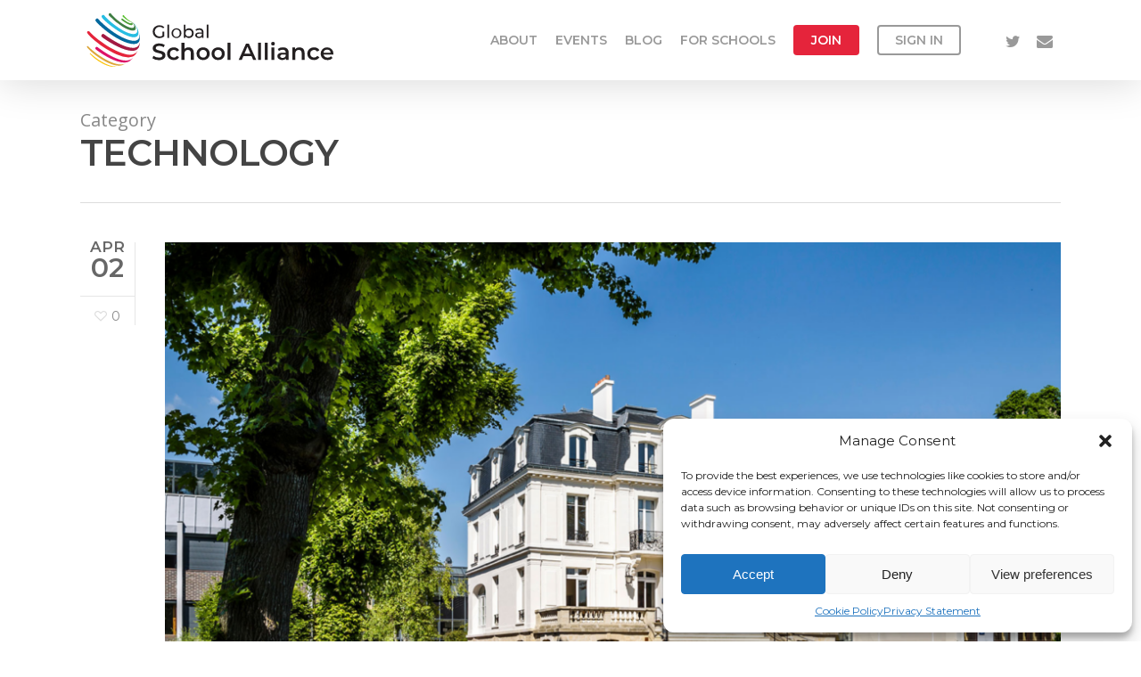

--- FILE ---
content_type: text/html; charset=UTF-8
request_url: https://www.globalschoolalliance.com/category/teaching-learning/technology/
body_size: 16469
content:
<!DOCTYPE html><html lang="en-US" class="no-js"><head><meta charset="UTF-8"><meta name="viewport" content="width=device-width, initial-scale=1, maximum-scale=1, user-scalable=0" /><meta name='robots' content='index, follow, max-image-preview:large, max-snippet:-1, max-video-preview:-1' /><style>img:is([sizes="auto" i], [sizes^="auto," i]) { contain-intrinsic-size: 3000px 1500px }</style><title>Technology Archives - Global School Alliance</title><link rel="canonical" href="https://www.globalschoolalliance.com/category/teaching-learning/technology/" /><meta property="og:locale" content="en_US" /><meta property="og:type" content="article" /><meta property="og:title" content="Technology Archives - Global School Alliance" /><meta property="og:url" content="https://www.globalschoolalliance.com/category/teaching-learning/technology/" /><meta property="og:site_name" content="Global School Alliance" /><meta property="og:image" content="https://cdn.globalschoolalliance.com/wp-content/uploads/2022/07/02121221/GSA-Logo-Globe-e1754315405317.png" /><meta property="og:image:width" content="250" /><meta property="og:image:height" content="239" /><meta property="og:image:type" content="image/png" /><meta name="twitter:card" content="summary_large_image" /> <script type="application/ld+json" class="yoast-schema-graph">{"@context":"https://schema.org","@graph":[{"@type":"CollectionPage","@id":"https://www.globalschoolalliance.com/category/teaching-learning/technology/","url":"https://www.globalschoolalliance.com/category/teaching-learning/technology/","name":"Technology Archives - Global School Alliance","isPartOf":{"@id":"https://www.globalschoolalliance.com/#website"},"primaryImageOfPage":{"@id":"https://www.globalschoolalliance.com/category/teaching-learning/technology/#primaryimage"},"image":{"@id":"https://www.globalschoolalliance.com/category/teaching-learning/technology/#primaryimage"},"thumbnailUrl":"https://cdn.globalschoolalliance.com/wp-content/uploads/2025/04/02090833/The-British-School-of-Paris.png","breadcrumb":{"@id":"https://www.globalschoolalliance.com/category/teaching-learning/technology/#breadcrumb"},"inLanguage":"en-US"},{"@type":"ImageObject","inLanguage":"en-US","@id":"https://www.globalschoolalliance.com/category/teaching-learning/technology/#primaryimage","url":"https://cdn.globalschoolalliance.com/wp-content/uploads/2025/04/02090833/The-British-School-of-Paris.png","contentUrl":"https://cdn.globalschoolalliance.com/wp-content/uploads/2025/04/02090833/The-British-School-of-Paris.png","width":1024,"height":676},{"@type":"BreadcrumbList","@id":"https://www.globalschoolalliance.com/category/teaching-learning/technology/#breadcrumb","itemListElement":[{"@type":"ListItem","position":1,"name":"Home","item":"https://www.globalschoolalliance.com/"},{"@type":"ListItem","position":2,"name":"Teaching &amp; Learning","item":"https://www.globalschoolalliance.com/category/teaching-learning/"},{"@type":"ListItem","position":3,"name":"Technology"}]},{"@type":"WebSite","@id":"https://www.globalschoolalliance.com/#website","url":"https://www.globalschoolalliance.com/","name":"Global School Alliance","description":"Connecting Global Education","publisher":{"@id":"https://www.globalschoolalliance.com/#organization"},"potentialAction":[{"@type":"SearchAction","target":{"@type":"EntryPoint","urlTemplate":"https://www.globalschoolalliance.com/?s={search_term_string}"},"query-input":{"@type":"PropertyValueSpecification","valueRequired":true,"valueName":"search_term_string"}}],"inLanguage":"en-US"},{"@type":"Organization","@id":"https://www.globalschoolalliance.com/#organization","name":"Global School Alliance","url":"https://www.globalschoolalliance.com/","logo":{"@type":"ImageObject","inLanguage":"en-US","@id":"https://www.globalschoolalliance.com/#/schema/logo/image/","url":"https://cdn.globalschoolalliance.com/wp-content/uploads/2022/07/02121221/GSA-Logo-Globe-e1754315405317.png","contentUrl":"https://cdn.globalschoolalliance.com/wp-content/uploads/2022/07/02121221/GSA-Logo-Globe-e1754315405317.png","width":250,"height":239,"caption":"Global School Alliance"},"image":{"@id":"https://www.globalschoolalliance.com/#/schema/logo/image/"}}]}</script> <link rel='dns-prefetch' href='//js-eu1.hs-scripts.com' /><link rel='dns-prefetch' href='//fonts.googleapis.com' /><link rel='dns-prefetch' href='//www.googletagmanager.com' /><link rel="alternate" type="application/rss+xml" title="Global School Alliance &raquo; Feed" href="https://www.globalschoolalliance.com/feed/" /><link rel="alternate" type="application/rss+xml" title="Global School Alliance &raquo; Comments Feed" href="https://www.globalschoolalliance.com/comments/feed/" /><link rel="alternate" type="application/rss+xml" title="Global School Alliance &raquo; Technology Category Feed" href="https://www.globalschoolalliance.com/category/teaching-learning/technology/feed/" /><link rel='stylesheet' id='content-embed-styles-css' href='https://www.globalschoolalliance.com/wp-content/cache/autoptimize/css/autoptimize_single_9d59ac62a118a36d69b4a5a6219c0451.css' type='text/css' media='all' /><style id='safe-svg-svg-icon-style-inline-css' type='text/css'>.safe-svg-cover{text-align:center}.safe-svg-cover .safe-svg-inside{display:inline-block;max-width:100%}.safe-svg-cover svg{height:100%;max-height:100%;max-width:100%;width:100%}</style><link rel='stylesheet' id='image-hover-effects-css-css' href='https://www.globalschoolalliance.com/wp-content/cache/autoptimize/css/autoptimize_single_2d59839c61fdd2306383b8b19bb3b620.css' type='text/css' media='all' /><link rel='stylesheet' id='style-css-css' href='https://www.globalschoolalliance.com/wp-content/cache/autoptimize/css/autoptimize_single_f4dedce91094be8179a3689ddd9ca448.css' type='text/css' media='all' /><link rel='stylesheet' id='font-awesome-latest-css' href='https://www.globalschoolalliance.com/wp-content/cache/autoptimize/css/autoptimize_single_daf5cd5fe4cffe229b52d2de9aaca383.css' type='text/css' media='all' /><link rel='stylesheet' id='salient-social-css' href='https://www.globalschoolalliance.com/wp-content/cache/autoptimize/css/autoptimize_single_77e8724f9243ff442151efb6e34ef46a.css' type='text/css' media='all' /><style id='salient-social-inline-css' type='text/css'>.sharing-default-minimal .nectar-love.loved,
  body .nectar-social[data-color-override="override"].fixed > a:before, 
  body .nectar-social[data-color-override="override"].fixed .nectar-social-inner a,
  .sharing-default-minimal .nectar-social[data-color-override="override"] .nectar-social-inner a:hover {
    background-color: #e5243b;
  }
  .nectar-social.hover .nectar-love.loved,
  .nectar-social.hover > .nectar-love-button a:hover,
  .nectar-social[data-color-override="override"].hover > div a:hover,
  #single-below-header .nectar-social[data-color-override="override"].hover > div a:hover,
  .nectar-social[data-color-override="override"].hover .share-btn:hover,
  .sharing-default-minimal .nectar-social[data-color-override="override"] .nectar-social-inner a {
    border-color: #e5243b;
  }
  #single-below-header .nectar-social.hover .nectar-love.loved i,
  #single-below-header .nectar-social.hover[data-color-override="override"] a:hover,
  #single-below-header .nectar-social.hover[data-color-override="override"] a:hover i,
  #single-below-header .nectar-social.hover .nectar-love-button a:hover i,
  .nectar-love:hover i,
  .hover .nectar-love:hover .total_loves,
  .nectar-love.loved i,
  .nectar-social.hover .nectar-love.loved .total_loves,
  .nectar-social.hover .share-btn:hover, 
  .nectar-social[data-color-override="override"].hover .nectar-social-inner a:hover,
  .nectar-social[data-color-override="override"].hover > div:hover span,
  .sharing-default-minimal .nectar-social[data-color-override="override"] .nectar-social-inner a:not(:hover) i,
  .sharing-default-minimal .nectar-social[data-color-override="override"] .nectar-social-inner a:not(:hover) {
    color: #e5243b;
  }</style><link rel='stylesheet' id='cmplz-general-css' href='https://www.globalschoolalliance.com/wp-content/plugins/complianz-gdpr/assets/css/cookieblocker.min.css' type='text/css' media='all' /><link rel='stylesheet' id='filter-datepicker-ebfaecaafd-css' href='https://www.globalschoolalliance.com/wp-content/cache/autoptimize/css/autoptimize_single_7804a29e16ee7f15e31c248a1d72a871.css' type='text/css' media='all' /><link rel='stylesheet' id='filter-grids-ebfaecaafd-css' href='https://www.globalschoolalliance.com/wp-content/cache/autoptimize/css/autoptimize_single_13028c75363e6653e7f404659bd27253.css' type='text/css' media='all' /><link rel='stylesheet' id='font-awesome-css' href='https://www.globalschoolalliance.com/wp-content/themes/digital-division/css/font-awesome.min.css' type='text/css' media='all' /><link rel='stylesheet' id='main-styles-css' href='https://www.globalschoolalliance.com/wp-content/cache/autoptimize/css/autoptimize_single_200faef995c6db252d24f1184b3156c0.css' type='text/css' media='all' /><link rel='stylesheet' id='nectar-ocm-fullscreen-css' href='https://www.globalschoolalliance.com/wp-content/cache/autoptimize/css/autoptimize_single_2401a41f108ca70c70646676dd535d47.css' type='text/css' media='all' /><link rel='stylesheet' id='fancyBox-css' href='https://www.globalschoolalliance.com/wp-content/cache/autoptimize/css/autoptimize_single_d74dfb688a419ba1e9fa62cca0e5a634.css' type='text/css' media='all' /><link rel='stylesheet' id='nectar_default_font_open_sans-css' href='https://fonts.googleapis.com/css?family=Open+Sans%3A300%2C400%2C600%2C700&#038;subset=latin%2Clatin-ext' type='text/css' media='all' /><link rel='stylesheet' id='nectar-flickity-css' href='https://www.globalschoolalliance.com/wp-content/cache/autoptimize/css/autoptimize_single_4b16dc0d9148cfe4adce20637e3a7770.css' type='text/css' media='all' /><link rel='stylesheet' id='responsive-css' href='https://www.globalschoolalliance.com/wp-content/cache/autoptimize/css/autoptimize_single_ba4ed93e2f11adb17f589d9f9b9e2d34.css' type='text/css' media='all' /><link rel='stylesheet' id='salient-child-style-css' href='https://www.globalschoolalliance.com/wp-content/cache/autoptimize/css/autoptimize_single_ce62fab2891004c3c8147032ffb95897.css' type='text/css' media='all' /><link rel='stylesheet' id='skin-material-css' href='https://www.globalschoolalliance.com/wp-content/cache/autoptimize/css/autoptimize_single_97fedcdfcab1d0a56e375e4c020d8889.css' type='text/css' media='all' /><link rel='stylesheet' id='nectar-portfolio-css' href='https://www.globalschoolalliance.com/wp-content/cache/autoptimize/css/autoptimize_single_3f0e03cbef0832db0fd4e542aeff496c.css' type='text/css' media='all' /><style id='akismet-widget-style-inline-css' type='text/css'>.a-stats {
				--akismet-color-mid-green: #357b49;
				--akismet-color-white: #fff;
				--akismet-color-light-grey: #f6f7f7;

				max-width: 350px;
				width: auto;
			}

			.a-stats * {
				all: unset;
				box-sizing: border-box;
			}

			.a-stats strong {
				font-weight: 600;
			}

			.a-stats a.a-stats__link,
			.a-stats a.a-stats__link:visited,
			.a-stats a.a-stats__link:active {
				background: var(--akismet-color-mid-green);
				border: none;
				box-shadow: none;
				border-radius: 8px;
				color: var(--akismet-color-white);
				cursor: pointer;
				display: block;
				font-family: -apple-system, BlinkMacSystemFont, 'Segoe UI', 'Roboto', 'Oxygen-Sans', 'Ubuntu', 'Cantarell', 'Helvetica Neue', sans-serif;
				font-weight: 500;
				padding: 12px;
				text-align: center;
				text-decoration: none;
				transition: all 0.2s ease;
			}

			/* Extra specificity to deal with TwentyTwentyOne focus style */
			.widget .a-stats a.a-stats__link:focus {
				background: var(--akismet-color-mid-green);
				color: var(--akismet-color-white);
				text-decoration: none;
			}

			.a-stats a.a-stats__link:hover {
				filter: brightness(110%);
				box-shadow: 0 4px 12px rgba(0, 0, 0, 0.06), 0 0 2px rgba(0, 0, 0, 0.16);
			}

			.a-stats .count {
				color: var(--akismet-color-white);
				display: block;
				font-size: 1.5em;
				line-height: 1.4;
				padding: 0 13px;
				white-space: nowrap;
			}</style><link rel='stylesheet' id='js_composer_front-css' href='https://www.globalschoolalliance.com/wp-content/plugins/js_composer_salient/assets/css/js_composer.min.css' type='text/css' media='all' /><link rel='stylesheet' id='dynamic-css-css' href='https://www.globalschoolalliance.com/wp-content/cache/autoptimize/css/autoptimize_single_f2c330ece809771e197a37d8b93ab985.css' type='text/css' media='all' /><style id='dynamic-css-inline-css' type='text/css'>#header-space{background-color:#ffffff}@media only screen and (min-width:1000px){body #ajax-content-wrap.no-scroll{min-height:calc(100vh - 90px);height:calc(100vh - 90px)!important;}}@media only screen and (min-width:1000px){#page-header-wrap.fullscreen-header,#page-header-wrap.fullscreen-header #page-header-bg,html:not(.nectar-box-roll-loaded) .nectar-box-roll > #page-header-bg.fullscreen-header,.nectar_fullscreen_zoom_recent_projects,#nectar_fullscreen_rows:not(.afterLoaded) > div{height:calc(100vh - 89px);}.wpb_row.vc_row-o-full-height.top-level,.wpb_row.vc_row-o-full-height.top-level > .col.span_12{min-height:calc(100vh - 89px);}html:not(.nectar-box-roll-loaded) .nectar-box-roll > #page-header-bg.fullscreen-header{top:90px;}.nectar-slider-wrap[data-fullscreen="true"]:not(.loaded),.nectar-slider-wrap[data-fullscreen="true"]:not(.loaded) .swiper-container{height:calc(100vh - 88px)!important;}.admin-bar .nectar-slider-wrap[data-fullscreen="true"]:not(.loaded),.admin-bar .nectar-slider-wrap[data-fullscreen="true"]:not(.loaded) .swiper-container{height:calc(100vh - 88px - 32px)!important;}}
.boxp {
    font-size: 12px!important;
    line-height:14px!important;
}

#badge1 {
    margin-bottom:0px!important;
}

.bigp {
    font-size: 20px!important;
    line-height: 25px!important;
}

.svgbadge {
height: 65px!important;

}

.bigp2 {
    font-size: 17px!important;
    line-height: 19px!important;
}
 
.nectar-icon-list-item  {
    margin-bottom:20px!important;
}

.nectar-icon-list[data-icon-color="accent-color"][data-icon-style="border"] .content h4 {
        line-height: 23px!important;
}

#yellow1{
    color:#fcc30b !important;
    font-weight:200!important;
        font-size:60px!important;
line-height:65px!important;
}

#yellow2{
    color:#dda63a !important;
    font-weight:200!important;
        font-size:60px!important;
line-height:65px!important;
}

#pink1{
    color:#dd1367 !important;
    font-weight:200!important;
        font-size:60px!important;
line-height:65px!important;
}

#red1{
    color:#e5243b !important;
    font-weight:200!important;
        font-size:60px!important;
line-height:65px!important;
}

#red2{
    color:#a21942 !important;
    font-weight:200!important;
        font-size:60px!important;
line-height:65px!important;
}


#blue1{
    color:#00689d !important;
    font-weight:200!important;
        font-size:60px!important;
line-height:65px!important;
}


#blue2{
    color:#26bde2 !important;
    font-weight:200!important;
        font-size:60px!important;
line-height:65px!important;
}

#green1{
    color:#3f7e44 !important;
    font-weight:200!important;
        font-size:60px!important;
line-height:65px!important;
}


.page-id-451 #header-outer .row .col.span_3 .starting-logo {
        visibility: hidden!important;
}

.page-id-6 #header-outer.transparent #top nav > ul > li > a, #header-outer.transparent #top nav > .sf-menu > li > a {
        visibility: hidden!important;
}

.page-id-6 #header-outer .row .col.span_3 .starting-logo {
    visibility: hidden;
}

.page-id-370 #header-outer.transparent #top nav > ul > li > a, #header-outer.transparent #top nav > .sf-menu > li > a {
        visibility: hidden!important;
}

.page-id-370 #header-outer .row .col.span_3 .starting-logo {
    visibility: hidden;
}

.page-id-6 #header-outer .row .col.span_3 .starting-logo .dark-version {
  visibility: visible !important;
}

#green2{
    color:#56c02b !important;
    font-weight:200!important;
        font-size:60px!important;
line-height:65px!important;
}


#green3 {
    color:#4c9f38 !important;
    font-weight:200!important;
        font-size:60px!important;
line-height:65px!important;
}

 .nectar-button {
     font-family: Montserrat!important;
     text-transform: uppercase!important;
     
 }

.topp {
    font-size: 11px!important;
    line-height:12px!important;

}

.caldera-grid .btn-default {
    color:#ffffff!important;
    font-weight:600!important;

}

#introshead {
    font-weight:300!important;
}
.introhead {
    font-size: 34px!important;
    line-height:37px!important;
    text-align: center!important;
}

.joinhead {
    font-size: 30px!important;
    line-height:34px!important;
    text-align: left!important;
}

.introbot {
    font-size: 25px!important;
    line-height:26px!important;
    text-align: center!important;
  text-transform: uppercase!important;  
}

#introbot2{
        font-weight:300!important;
}

#introp2 {
    font-size: 14px!important;
    line-height:17px!important;
        text-align: center!important;

}


.nectar-fancy-box .inner h3 {
    font-size:30px!important;
    text-transform: uppercase!important;
font-family: montserrat, sans-serif !important;
  color: #c9aa5d!important;  
  font-weight:600!important;
}

.subhead {
    font-size: 45px!important;
    line-height:48px!important;
    text-align: left!important;
        font-weight:600!important;
        color:#000000!important;
}

.boxhead {
    font-size: 20px!important;
    line-height:20px!important;
    text-align: left!important;
        font-weight:600!important;
        margin-bottom:10px!important;
        color:#c9aa5d!important;
}

.boxhead2 {
    font-size: 15px!important;
    line-height:15px!important;
    text-align: left!important;
        font-weight:600!important;
        margin-bottom:10px!important;
}

#redbox {
            color:#e5243b!important;
}

#bluebox {
            color:#00689d!important;
}

#yelbox {
            color:#dda63a!important;
}



#boxhead2 {
    font-weight:300!important;
}


.subheadc {
    font-size: 45px!important;
    line-height:48px!important;
    text-align: center!important;
        font-weight:600!important;
        color:#000000!important;
}

#subyellow1{
    color:#fcc30b !important;
    font-weight:200!important;
     font-size:45px!important;
line-height:48px!important;
}

#subyellow2{
    color:#dda63a !important;
    font-weight:200!important;
      font-size:45px!important;
line-height:48px!important;
}

#subpink1{
    color:#dd1367 !important;
    font-weight:200!important;
        font-size:45px!important;
line-height:48px!important;
}

#subred1{
    color:#e5243b !important;
    font-weight:200!important;
     font-size:45px!important;
line-height:48px!important;
}

#subred2{
    color:#a21942 !important;
    font-weight:200!important;
      font-size:45px!important;
line-height:48px!important;
}


#subblue1{
    color:#00689d !important;
    font-weight:200!important;
        font-size:45px!important;
line-height:48px!important;
}


#subblue2{
    color:#26bde2 !important;
    font-weight:200!important;
     font-size:45px!important;
line-height:48px!important;
}

#subgreen1{
    color:#3f7e44 !important;
    font-weight:200!important;
        font-size:45px!important;
line-height:48px!important;
}


#subgreen2{
    color:#56c02b !important;
    font-weight:200!important;
           font-size:45px!important;
line-height:48px!important;
}


#subgreen3 {
    color:#4c9f38 !important;
    font-weight:200!important;
           font-size:45px!important;
line-height:48px!important;
}

.logosvg{
    height: 200px!important;
    width: 134px!important;
}

.logosvg2{
    margin-bottom: 20px!important;
        height: 140px!important;

}

.logosvg3{
    margin-bottom: 20px!important;
        height: 140px!important;

}

.logosvg4{
        height: 90px!important;

}

 .subsub {
          font-size:18px!important;
    line-height:23px!important;
    font-weight:600!important;
    color:#959595!important;
  }

.button2 {
        margin: auto;
        text-align: center!important;
        display: block;
  margin-left: auto;
  margin-right: auto;
 
  }
  
  
  #footer-outer .widget h4 {
color:#ffffff !important;
    font-weight:600!important;
           font-size:22px!important;
line-height:25px!important; 
  font-family: Montserrat!important;
     text-transform: uppercase!important;
     }
  
 .contactskin {
         font-weight:200!important;
 font-size:35px!important;
 }
  
  

 @media only screen and (max-width: 800px) {
  
  .bigp {
    font-size: 17px!important;
    line-height: 19px!important;
}

.bigp2 {
    font-size: 15px!important;
    line-height: 17px!important;
}
  
   .contactskin {
         font-weight:200!important;
 font-size:28px!important;
 }
  
  .mobile1 {
        margin: auto;
        text-align: center!important;
        display: block;
  margin-left: auto;
  margin-right: auto;
 
  }
  

  
  .topp {
    font-size: 10px!important;
    line-height:11px!important;
        text-align: center!important;
}
  
 
  

body strong {
        font-family: montserrat, sans-serif!important;
}

p strong {
   font-family: montserrat, sans-serif!important;
      
}

  
 #green1 {font-size:35px!important;
              line-height:35px!important;
                  text-align: center!important;
}

 #green2 {font-size:35px!important;
              line-height:35px!important;
                  text-align: center!important;
}

 #green3 {font-size:35px!important;
              line-height:35px!important;
                  text-align: center!important;
}

 #red1 {font-size:35px!important;
              line-height:35px!important;
                  text-align: center!important;
}

 #red2 {font-size:35px!important;
              line-height:35px!important;
                  text-align: center!important;
}

 #pink1 {font-size:35px!important;
              line-height:35px!important;
                  text-align: center!important;
}
 #yellow1 {font-size:35px!important;
              line-height:35px!important;
                  text-align: center!important;
}
 #yellow2 {font-size:35px!important;
              line-height:35px!important;
                  text-align: center!important;
}
 #blue1 {font-size:35px!important;
              line-height:35px!important;
                  text-align: center!important;
}
 #blue2 {font-size:35px!important;
              line-height:35px!important;
                  text-align: center!important;
}
.page-id-6 #header-outer .row .col.span_3 .starting-logo {
    visibility: visible;
}

.nectar-icon-list-item  {
    margin-bottom:15px!important;
}

 .gsabg{
background-position: bottom right!important;
    }
    
    .logosvg3{
    margin-bottom: 20px!important;
        height: 100px!important;
        text-align: center!important;
 margin: auto;
        text-align: center!important;
        display: block;
}
 }</style><link rel='stylesheet' id='salient-child-calendar-css' href='https://www.globalschoolalliance.com/wp-content/themes/digital-division-child/assets/css/atcb.min.css' type='text/css' media='all' /><link rel='stylesheet' id='redux-google-fonts-salient_redux-css' href='https://fonts.googleapis.com/css?family=Montserrat%3A600%2C400&#038;ver=1722658998' type='text/css' media='all' /> <script defer type="text/javascript" src="https://www.globalschoolalliance.com/wp-includes/js/jquery/jquery.min.js" id="jquery-core-js"></script> <script defer type="text/javascript" src="https://www.globalschoolalliance.com/wp-includes/js/jquery/jquery-migrate.min.js" id="jquery-migrate-js"></script> <link rel="https://api.w.org/" href="https://www.globalschoolalliance.com/wp-json/" /><link rel="alternate" title="JSON" type="application/json" href="https://www.globalschoolalliance.com/wp-json/wp/v2/categories/62" /><link rel="EditURI" type="application/rsd+xml" title="RSD" href="https://www.globalschoolalliance.com/xmlrpc.php?rsd" /><meta name="generator" content="Site Kit by Google 1.153.0" />  <script defer src="[data-uri]"></script> <style>.cmplz-hidden {
					display: none !important;
				}</style> <script defer src="[data-uri]"></script>  <script type="text/plain" data-service="google-analytics" data-category="statistics" async data-cmplz-src="https://www.googletagmanager.com/gtag/js?id=G-EWDTTTLQSH"></script> <script defer src="[data-uri]"></script> <script defer src="[data-uri]"></script> <style type="text/css">.recentcomments a{display:inline !important;padding:0 !important;margin:0 !important;}</style><meta name="generator" content="Powered by WPBakery Page Builder - drag and drop page builder for WordPress."/> <!--[if lte IE 9]><link rel="stylesheet" type="text/css" href="https://www.globalschoolalliance.com/wp-content/plugins/js_composer_salient/assets/css/vc_lte_ie9.min.css" media="screen"><![endif]-->  <script defer src="[data-uri]"></script> <link rel="icon" href="https://www.globalschoolalliance.com/wp-content/uploads/2020/03/GSA-LOGO-solo-06.svg" sizes="32x32" /><link rel="icon" href="https://www.globalschoolalliance.com/wp-content/uploads/2020/03/GSA-LOGO-solo-06.svg" sizes="192x192" /><link rel="apple-touch-icon" href="https://www.globalschoolalliance.com/wp-content/uploads/2020/03/GSA-LOGO-solo-06.svg" /><meta name="msapplication-TileImage" content="https://www.globalschoolalliance.com/wp-content/uploads/2020/03/GSA-LOGO-solo-06.svg" /><style type="text/css" id="wp-custom-css">.plasmaSlider{
	max-width:300px;
}
.plasmaSlider__bgImg.plasmaSlider__cover{
	object-fit:contain;
}

@media only screen and (max-width: 600px){
	.directorist-col-3{
		width: 25% !important;
	}

	#directorist.atbd_wrapper .atbd_all_categories .atbd_category_single.atbd_category_no_image .cat-name{
		font-size: 9px !important;
		line-height: 14px !important;
	}

	#directorist.atbd_wrapper .atbd_all_categories .atbd_category_single .cat-box .icon span.la, #directorist.atbd_wrapper .atbd_all_categories .atbd_category_single .cat-box .icon span.las, #directorist.atbd_wrapper .atbd_all_categories .atbd_category_single .cat-box .icon span.lab, #directorist.atbd_wrapper .atbd_all_categories .atbd_category_single .cat-box .icon span.fa, #directorist.atbd_wrapper .atbd_all_categories .atbd_category_single .cat-box .icon span.fas, #directorist.atbd_wrapper .atbd_all_categories .atbd_category_single .cat-box .icon span.fab{
		font-size: 20px;
	}

	#directorist.atbd_wrapper .atbd_all_categories .atbd_category_single.atbd_category_no_image .cat-box .icon{
		width: 40px !important;
		height: 40px !important;
				margin-bottom: 5px;
	}

	#directorist.atbd_wrapper .atbd_all_categories .atbd_category_single.atbd_category_no_image{
		box-shadow: none !important;
		height: auto;
		border-radius: 0;
	}

	.directorist-listing-single .directorist-listing-single__thumb .directorist-thumnail-card .directorist-thumnail-card-front-img, .directorist-listing-single .directorist-listing-single__thumb .directorist-thumnail-card .directorist-thumnail-card-back-img{
		object-fit: contain;
	}
}

/** WPFORMS WPFORMSLABEL **/
.wpforms-form label{
 color: #fff!important; 
}
 
/** WPFORMS BUTTON COLOR **/
.wpforms-form button{
 background-color: #fff!important; 
}
 
/** WPFORMS SUBMIT BUTTON **/
button.wpforms-submit{
 background-color: #fff !important; 
}
 
/** WPFORMS SUBMIT BUTTON Hover **/
button.wpforms-submit:hover{
 color: #fff !important; 
 background-color: #000 !important; 
}

.directorist-w-100{
	margin-top: 50px !important;
}

.directorist-container-fluid{
	padding-left: 0 !important;
	padding-right: 0 !important;
}

.supplier-form{
	background: #fff !important;
	padding: 30px;
	border-radius: 10px;
}</style><noscript><style type="text/css">.wpb_animate_when_almost_visible { opacity: 1; }</style></noscript></head><body data-cmplz=1 class="archive category category-technology category-62 wp-theme-digital-division wp-child-theme-digital-division-child material wpb-js-composer js-comp-ver-5.7 vc_responsive" data-footer-reveal="false" data-footer-reveal-shadow="none" data-header-format="default" data-body-border="off" data-boxed-style="" data-header-breakpoint="1000" data-dropdown-style="minimal" data-cae="easeOutCubic" data-cad="750" data-megamenu-width="contained" data-aie="none" data-ls="fancybox" data-apte="standard" data-hhun="1" data-fancy-form-rcs="default" data-form-style="default" data-form-submit="regular" data-is="minimal" data-button-style="slightly_rounded_shadow" data-user-account-button="false" data-header-inherit-rc="false" data-header-search="false" data-animated-anchors="true" data-ajax-transitions="false" data-full-width-header="false" data-slide-out-widget-area="true" data-slide-out-widget-area-style="fullscreen" data-user-set-ocm="off" data-loading-animation="none" data-bg-header="false" data-responsive="1" data-ext-responsive="true" data-header-resize="0" data-header-color="light" data-cart="false" data-remove-m-parallax="" data-remove-m-video-bgs="" data-force-header-trans-color="light" data-smooth-scrolling="0" data-permanent-transparent="false" > <script defer src="[data-uri]"></script><div class="ocm-effect-wrap"><div class="ocm-effect-wrap-inner"><div id="header-space"  data-header-mobile-fixed='false'></div><div id="header-outer" data-has-menu="true" data-has-buttons="no" data-using-pr-menu="false" data-mobile-fixed="false" data-ptnm="false" data-lhe="animated_underline" data-user-set-bg="#ffffff" data-format="default" data-permanent-transparent="false" data-megamenu-rt="0" data-remove-fixed="0" data-header-resize="0" data-cart="false" data-transparency-option="" data-box-shadow="large" data-shrink-num="20" data-using-secondary="0" data-using-logo="1" data-logo-height="70" data-m-logo-height="60" data-padding="10" data-full-width="false" data-condense="false" ><div id="search-outer" class="nectar"><div id="search"><div class="container"><div id="search-box"><div class="inner-wrap"><div class="col span_12"></div></div></div><div id="close"><a href="#"> <span class="icon-salient-x" aria-hidden="true"></span> </a></div></div></div></div><header id="top"><div class="container"><div class="row"><div class="col span_3"> <a id="logo" href="https://www.globalschoolalliance.com" data-supplied-ml-starting-dark="false" data-supplied-ml-starting="false" data-supplied-ml="true" > <img class="stnd " alt="Global School Alliance" src="https://www.globalschoolalliance.com/wp-content/uploads/2020/03/GSA-LOGO-05.svg"  /><img class="mobile-only-logo" alt="Global School Alliance" src="https://www.globalschoolalliance.com/wp-content/uploads/2020/03/GSA-LOGO-w-05.svg" /> </a></div><div class="col span_9 col_last"><div class="slide-out-widget-area-toggle mobile-icon fullscreen" data-icon-animation="simple-transform"><div> <a href="#sidewidgetarea" aria-label="Navigation Menu" aria-expanded="false" class="closed"> <span aria-hidden="true"> <i class="lines-button x2"> <i class="lines"></i> </i> </span> </a></div></div><nav><ul class="sf-menu"><li id="menu-item-2684" class="menu-item menu-item-type-post_type menu-item-object-page menu-item-has-children menu-item-2684"><a href="https://www.globalschoolalliance.com/about/">About</a><ul class="sub-menu"><li id="menu-item-9600" class="menu-item menu-item-type-custom menu-item-object-custom menu-item-9600"><a href="https://www.globalschoolalliance.com/about/">Our Mission</a></li><li id="menu-item-7157" class="menu-item menu-item-type-post_type menu-item-object-page menu-item-7157"><a href="https://www.globalschoolalliance.com/case-studies/">Case Studies</a></li><li id="menu-item-7639" class="menu-item menu-item-type-post_type menu-item-object-page menu-item-7639"><a href="https://www.globalschoolalliance.com/highlights/">Highlights</a></li></ul></li><li id="menu-item-1935" class="menu-item menu-item-type-post_type menu-item-object-page menu-item-has-children menu-item-1935"><a href="https://www.globalschoolalliance.com/events/">Events</a><ul class="sub-menu"><li id="menu-item-7086" class="menu-item menu-item-type-custom menu-item-object-custom menu-item-7086"><a href="https://www.globalschoolalliance.com/events/">Calendar</a></li><li id="menu-item-473" class="menu-item menu-item-type-post_type menu-item-object-page menu-item-473"><a href="https://www.globalschoolalliance.com/virtual-conference/">Conference</a></li><li id="menu-item-5733" class="menu-item menu-item-type-post_type menu-item-object-page menu-item-5733"><a href="https://www.globalschoolalliance.com/speakers/">Speakers</a></li></ul></li><li id="menu-item-2685" class="menu-item menu-item-type-post_type menu-item-object-page menu-item-has-children menu-item-2685"><a href="https://www.globalschoolalliance.com/blog/">Blog</a><ul class="sub-menu"><li id="menu-item-7342" class="menu-item menu-item-type-taxonomy menu-item-object-category menu-item-7342"><a href="https://www.globalschoolalliance.com/category/international/">International</a></li><li id="menu-item-7343" class="menu-item menu-item-type-taxonomy menu-item-object-category current-category-ancestor menu-item-7343"><a href="https://www.globalschoolalliance.com/category/teaching-learning/">Teaching &amp; Learning</a></li><li id="menu-item-7344" class="menu-item menu-item-type-taxonomy menu-item-object-category menu-item-7344"><a href="https://www.globalschoolalliance.com/category/leadership/">School Leadership</a></li><li id="menu-item-7345" class="menu-item menu-item-type-taxonomy menu-item-object-category menu-item-7345"><a href="https://www.globalschoolalliance.com/category/travel/">School Trips &#038; Travel</a></li><li id="menu-item-7346" class="menu-item menu-item-type-taxonomy menu-item-object-category menu-item-7346"><a href="https://www.globalschoolalliance.com/category/programmes/">GSA Programmes</a></li></ul></li><li id="menu-item-5337" class="menu-item menu-item-type-custom menu-item-object-custom menu-item-has-children menu-item-5337"><a href="https://www.globalschoolalliance.com/sister-school-partnerships/">For Schools</a><ul class="sub-menu"><li id="menu-item-5340" class="menu-item menu-item-type-post_type menu-item-object-page menu-item-has-children menu-item-5340"><a href="https://www.globalschoolalliance.com/global-school-transformation-programme/">Programmes &#038; Memberships<span class="sf-sub-indicator"><i class="fa fa-angle-right icon-in-menu"></i></span></a><ul class="sub-menu"><li id="menu-item-9469" class="menu-item menu-item-type-post_type menu-item-object-page menu-item-9469"><a href="https://www.globalschoolalliance.com/be-proud-to-host/">Be Proud to Host</a></li><li id="menu-item-14318" class="menu-item menu-item-type-post_type menu-item-object-page menu-item-14318"><a href="https://www.globalschoolalliance.com/global-connections-membership/">Global Connections Membership</a></li><li id="menu-item-5339" class="menu-item menu-item-type-post_type menu-item-object-page menu-item-5339"><a href="https://www.globalschoolalliance.com/sister-school-partnerships/">Sister School Partnerships</a></li><li id="menu-item-14357" class="menu-item menu-item-type-post_type menu-item-object-page menu-item-14357"><a href="https://www.globalschoolalliance.com/global-school-membership/">Global School Membership</a></li></ul></li><li id="menu-item-6977" class="menu-item menu-item-type-post_type menu-item-object-page menu-item-6977"><a href="https://www.globalschoolalliance.com/find-a-partner-school/">Find a Partner School</a></li><li id="menu-item-6978" class="menu-item menu-item-type-custom menu-item-object-custom menu-item-has-children menu-item-6978"><a href="https://www.globalschoolalliance.com/student-exchange-trips/">Travel &#038; Professional Development<span class="sf-sub-indicator"><i class="fa fa-angle-right icon-in-menu"></i></span></a><ul class="sub-menu"><li id="menu-item-6976" class="menu-item menu-item-type-post_type menu-item-object-page menu-item-6976"><a href="https://www.globalschoolalliance.com/leadership-delegations/">Leadership Delegations</a></li><li id="menu-item-6282" class="menu-item menu-item-type-post_type menu-item-object-page menu-item-6282"><a href="https://www.globalschoolalliance.com/student-exchange-trips/">Student Trips</a></li><li id="menu-item-9470" class="menu-item menu-item-type-post_type menu-item-object-page menu-item-9470"><a href="https://www.globalschoolalliance.com/turing-scheme-service/">Turing Scheme Service</a></li></ul></li><li id="menu-item-6979" class="menu-item menu-item-type-custom menu-item-object-custom menu-item-has-children menu-item-6979"><a href="https://www.globalschoolalliance.com/global-school-awards/">Training &#038; Accreditation<span class="sf-sub-indicator"><i class="fa fa-angle-right icon-in-menu"></i></span></a><ul class="sub-menu"><li id="menu-item-1981" class="menu-item menu-item-type-post_type menu-item-object-page menu-item-1981"><a href="https://www.globalschoolalliance.com/global-school-awards/">Global School Awards</a></li></ul></li><li id="menu-item-1983" class="menu-item menu-item-type-post_type menu-item-object-page menu-item-1983"><a href="https://www.globalschoolalliance.com/student-council/">Student Council</a></li></ul></li><li id="menu-item-1773" class="menu-item menu-item-type-custom menu-item-object-custom button_solid_color menu-item-1773"><a href="https://platform.globalschoolalliance.com/join">Join</a></li><li id="menu-item-1774" class="menu-item menu-item-type-custom menu-item-object-custom button_bordered menu-item-1774"><a href="https://platform.globalschoolalliance.com/wp-login.php?redirect_to=https%3A%2F%2Fplatform.globalschoolalliance.com%2Fnews-feed%2F">Sign in</a></li><li id="social-in-menu" class="button_social_group"><a target="_blank" href="https://twitter.com/gschoolalliance"><i class="fa fa-twitter"></i> </a><a  href="http://www.globalschoolalliance.com/contact/"><i class="fa fa-envelope"></i> </a></li></ul><ul class="buttons sf-menu" data-user-set-ocm="off"></ul></nav></div></div></div></header></div><div id="ajax-content-wrap"><div class="blurred-wrap"><div class="row page-header-no-bg" data-alignment="left"><div class="container"><div class="col span_12 section-title"> <span class="subheader">Category</span><h1>Technology</h1></div></div></div><div class="container-wrap"><div class="container main-content"><div class="row"><div class="post-area col  span_12 col_last   " data-ams="8px" data-remove-post-date="0" data-remove-post-author="0" data-remove-post-comment-number="1" data-remove-post-nectar-love="0"><div class="posts-container"  data-load-animation="fade_in_from_bottom"><article id="post-12301" class="post-12301 post type-post status-publish format-standard has-post-thumbnail category-education category-leadership category-teaching-learning category-technology"><div class="inner-wrap animated"><div class="post-content classic"><div class="post-meta"><div class="date"> <span class="month">Apr</span> <span class="day">02</span></div><div class="nectar-love-wrap"> <a href="#" class="nectar-love" id="nectar-love-12301" title="Love this"> <i class="icon-salient-heart-2"></i><span class="love-text">Love</span><span class="total_loves"><span class="nectar-love-count">0</span></span></a></div></div><div class="content-inner"> <a href="https://www.globalschoolalliance.com/education/a-whole-school-approach-to-online-safety/"><span class="post-featured-img"><img width="1024" height="676" src="https://cdn.globalschoolalliance.com/wp-content/uploads/2025/04/02090833/The-British-School-of-Paris.png" class="attachment-full size-full skip-lazy wp-post-image" alt="" title="" decoding="async" fetchpriority="high" srcset="https://cdn.globalschoolalliance.com/wp-content/uploads/2025/04/02090833/The-British-School-of-Paris.png 1024w, https://cdn.globalschoolalliance.com/wp-content/uploads/2025/04/02090833/The-British-School-of-Paris-300x198.png 300w, https://cdn.globalschoolalliance.com/wp-content/uploads/2025/04/02090833/The-British-School-of-Paris-768x507.png 768w" sizes="(max-width: 1024px) 100vw, 1024px" /></span></a><div class="article-content-wrap"><div class="post-header"><h2 class="title"><a href="https://www.globalschoolalliance.com/education/a-whole-school-approach-to-online-safety/"> A whole-school approach to online safety</a></h2> <span class="meta-author"> <span>By</span> <a href="https://www.globalschoolalliance.com/author/hannahtep/" title="Posts by GSA" rel="author">GSA</a> </span> <span class="meta-category"><a href="https://www.globalschoolalliance.com/category/education/">Education</a>, <a href="https://www.globalschoolalliance.com/category/leadership/">School Leadership</a>, <a href="https://www.globalschoolalliance.com/category/teaching-learning/">Teaching &amp; Learning</a>, <a href="https://www.globalschoolalliance.com/category/teaching-learning/technology/">Technology</a> </span></div><div class="excerpt">The following article comes from Emma Carralon, Head of Digital Learning and the Online Safety Lead at The British School of Paris. After distributing iPads back in 2012, it quickly...</div><a class="more-link" href="https://www.globalschoolalliance.com/education/a-whole-school-approach-to-online-safety/"><span class="continue-reading">Read More</span></a></div></div></div></div></article><article id="post-7640" class="post-7640 post type-post status-publish format-standard has-post-thumbnail category-education category-teaching-learning category-technology"><div class="inner-wrap animated"><div class="post-content classic"><div class="post-meta"><div class="date"> <span class="month">Jun</span> <span class="day">14</span></div><div class="nectar-love-wrap"> <a href="#" class="nectar-love" id="nectar-love-7640" title="Love this"> <i class="icon-salient-heart-2"></i><span class="love-text">Love</span><span class="total_loves"><span class="nectar-love-count">0</span></span></a></div></div><div class="content-inner"> <a href="https://www.globalschoolalliance.com/education/ai-friend-or-foe/"><span class="post-featured-img"><img width="1000" height="563" src="https://cdn.globalschoolalliance.com/wp-content/uploads/2023/06/02120223/ai-illustration.jpg" class="attachment-full size-full skip-lazy wp-post-image" alt="" title="" decoding="async" srcset="https://cdn.globalschoolalliance.com/wp-content/uploads/2023/06/02120223/ai-illustration.jpg 1000w, https://cdn.globalschoolalliance.com/wp-content/uploads/2023/06/02120223/ai-illustration-300x169.jpg 300w, https://cdn.globalschoolalliance.com/wp-content/uploads/2023/06/02120223/ai-illustration-768x432.jpg 768w" sizes="(max-width: 1000px) 100vw, 1000px" /></span></a><div class="article-content-wrap"><div class="post-header"><h2 class="title"><a href="https://www.globalschoolalliance.com/education/ai-friend-or-foe/"> AI: Friend or Foe?</a></h2> <span class="meta-author"> <span>By</span> <a href="https://www.globalschoolalliance.com/author/hannahtep/" title="Posts by GSA" rel="author">GSA</a> </span> <span class="meta-category"><a href="https://www.globalschoolalliance.com/category/education/">Education</a>, <a href="https://www.globalschoolalliance.com/category/teaching-learning/">Teaching &amp; Learning</a>, <a href="https://www.globalschoolalliance.com/category/teaching-learning/technology/">Technology</a> </span></div><div class="excerpt">The following article comes from Tabatha Sheehan FRSA, Head of English and Media at Westonbirt School, UK. One of my colleagues recently asked me how I felt about ChatGPT and...</div><a class="more-link" href="https://www.globalschoolalliance.com/education/ai-friend-or-foe/"><span class="continue-reading">Read More</span></a></div></div></div></div></article><article id="post-7073" class="post-7073 post type-post status-publish format-standard has-post-thumbnail category-education category-technology"><div class="inner-wrap animated"><div class="post-content classic"><div class="post-meta"><div class="date"> <span class="month">Apr</span> <span class="day">06</span></div><div class="nectar-love-wrap"> <a href="#" class="nectar-love" id="nectar-love-7073" title="Love this"> <i class="icon-salient-heart-2"></i><span class="love-text">Love</span><span class="total_loves"><span class="nectar-love-count">0</span></span></a></div></div><div class="content-inner"> <a href="https://www.globalschoolalliance.com/education/chatgpt-and-the-use-of-ai-in-the-classroom/"><span class="post-featured-img"><img width="1000" height="665" src="https://cdn.globalschoolalliance.com/wp-content/uploads/2023/04/02120433/children-having-technology-education-class.jpg" class="attachment-full size-full skip-lazy wp-post-image" alt="" title="" decoding="async" srcset="https://cdn.globalschoolalliance.com/wp-content/uploads/2023/04/02120433/children-having-technology-education-class.jpg 1000w, https://cdn.globalschoolalliance.com/wp-content/uploads/2023/04/02120433/children-having-technology-education-class-300x200.jpg 300w, https://cdn.globalschoolalliance.com/wp-content/uploads/2023/04/02120433/children-having-technology-education-class-768x511.jpg 768w, https://cdn.globalschoolalliance.com/wp-content/uploads/2023/04/02120433/children-having-technology-education-class-900x600.jpg 900w" sizes="(max-width: 1000px) 100vw, 1000px" /></span></a><div class="article-content-wrap"><div class="post-header"><h2 class="title"><a href="https://www.globalschoolalliance.com/education/chatgpt-and-the-use-of-ai-in-the-classroom/"> ChatGPT and the use of AI in the classroom</a></h2> <span class="meta-author"> <span>By</span> <a href="https://www.globalschoolalliance.com/author/hannahtep/" title="Posts by GSA" rel="author">GSA</a> </span> <span class="meta-category"><a href="https://www.globalschoolalliance.com/category/education/">Education</a>, <a href="https://www.globalschoolalliance.com/category/teaching-learning/technology/">Technology</a> </span></div><div class="excerpt">The following article comes from Tatiana Popa, Head of Global Education at Heritage International School, Moldova. It looks like ChatGPT is the elephant in the room, for some school or...</div><a class="more-link" href="https://www.globalschoolalliance.com/education/chatgpt-and-the-use-of-ai-in-the-classroom/"><span class="continue-reading">Read More</span></a></div></div></div></div></article></div></div></div></div></div><div id="footer-outer" data-midnight="light" data-cols="3" data-custom-color="true" data-disable-copyright="true" data-matching-section-color="false" data-copyright-line="false" data-using-bg-img="false" data-bg-img-overlay="0.8" data-full-width="false" data-using-widget-area="true"><div id="footer-widgets" data-has-widgets="true" data-cols="3"><div class="container"><div class="row"><div class="col span_4"><div id="media_image-2" class="widget widget_media_image"><img width="1452" height="337" src="https://www.globalschoolalliance.com/wp-content/uploads/2023/11/GSA-LOGOS-WHITE-23.svg" class="image wp-image-8909  attachment-medium size-medium skip-lazy" alt="" style="max-width: 100%; height: auto;" decoding="async" loading="lazy" /></div><div id="custom_html-2" class="widget_text widget widget_custom_html"><div class="textwidget custom-html-widget">© Learning Unleashed Ltd, Reg. 13258942.<p></p><p></p></div></div><div id="custom_html-3" class="widget_text widget widget_custom_html"><h4>Contact Us</h4><div class="textwidget custom-html-widget"></div></div><div id="block-20" class="widget widget_block widget_text"><p>Phone: (0151) 453 4750<br>Email: <a href="mailto:contact@globalschoolalliance.com">contact(@)globalschoolalliance.com</a></p></div><div id="custom_html-6" class="widget_text widget widget_custom_html"><h4>Subscribe to our Community</h4><div class="textwidget custom-html-widget"><script defer charset="utf-8" type="text/javascript" src="//js-eu1.hsforms.net/forms/embed/v2.js"></script> <script defer src="[data-uri]"></script></div></div></div><div class="col span_4"><div id="custom_html-7" class="widget_text widget widget_custom_html"><div class="textwidget custom-html-widget"></div></div></div><div class="col span_4"><div id="custom_html-4" class="widget_text widget widget_custom_html"><h4>Quick links</h4><div class="textwidget custom-html-widget"></div></div><div id="block-22" class="widget widget_block widget_text"><p></p></div><div id="block-23" class="widget widget_block widget_text"><p><a href="https://www.globalschoolalliance.com/about/">About Us<br></a><a href="https://platform.globalschoolalliance.com/">Platform<a href="https://platform.globalschoolalliance.com/join/"></a><br></a><a href="https://platform.globalschoolalliance.com/join">Membership<br></a><a href="https://www.globalschoolalliance.com/events/">Events Calendar<br></a><a href="https://www.globalschoolalliance.com/global-school-awards/">Global School Awards<br></a><a href="https://www.globalschoolalliance.com/blog/">Community Blog<br></a><a href="https://www.globalschoolalliance.com/global-school-transformation-programme/">Programmes<br></a><a href="https://www.globalschoolalliance.com/contact">Contact</a><br><a href="https://www.globalschoolalliance.com/gdpr-compliance/">GDPR Compliance</a></p></div><div id="media_image-3" class="widget widget_media_image"><img width="300" height="82" src="https://cdn.globalschoolalliance.com/wp-content/uploads/2023/11/02115433/BETA-Long-300x82.png" class="image wp-image-8908  attachment-medium size-medium skip-lazy" alt="" style="max-width: 100%; height: auto;" decoding="async" loading="lazy" srcset="https://cdn.globalschoolalliance.com/wp-content/uploads/2023/11/02115433/BETA-Long-300x82.png 300w, https://cdn.globalschoolalliance.com/wp-content/uploads/2023/11/02115433/BETA-Long.png 365w" sizes="auto, (max-width: 300px) 100vw, 300px" /></div><div id="block-24" class="widget widget_block"><link rel="stylesheet" href="https://cdnjs.cloudflare.com/ajax/libs/font-awesome/5.15.3/css/all.min.css"><style>/* Optional: Add custom CSS for icon size, color, etc. */
    .social-icons {
        list-style: none;
        padding: 0;
        margin: 0;
    }
    .social-icons li {
        display: inline-block;
        margin-right: 10px;
    }
    .social-icons li:last-child {
        margin-right: 0;
    }
    .social-icons a {
        color: #333; /* Change icon color */
        font-size: 24px; /* Adjust icon size */
    }</style><ul class="social-icons"><li><a href="https://twitter.com/gschoolalliance" target="_blank"><i class="fab fa-twitter"></i></a></li><li><a href="https://www.instagram.com/gschoolalliance/" target="_blank"><i class="fab fa-instagram"></i></a></li><li><a href="mailto:contact@globalschoolalliance.com" target="_blank"><i class="fab fa-envelope"></i></a></li><li><a href=" https://www.facebook.com/gschoolalliance/ " target="_blank"><i class="fab fa-facebook"></i></a></li><li><a href="https://www.linkedin.com/company/global-school-alliance/" target="_blank"><i class="fab fa-linkedin"></i></a></li></ul></div></div></div></div></div></div></div><div id="slide-out-widget-area-bg" class="fullscreen dark"></div><div id="slide-out-widget-area" class="fullscreen" data-dropdown-func="default" data-back-txt="Back"><div class="inner-wrap"><div class="inner" data-prepend-menu-mobile="false"> <a class="slide_out_area_close" href="#"> <span class="close-wrap"> <span class="close-line close-line1"></span> <span class="close-line close-line2"></span> </span> </a><div class="off-canvas-menu-container mobile-only"><ul class="menu"><li class="menu-item menu-item-type-post_type menu-item-object-page menu-item-has-children menu-item-2684"><a href="https://www.globalschoolalliance.com/about/">About</a><ul class="sub-menu"><li class="menu-item menu-item-type-custom menu-item-object-custom menu-item-9600"><a href="https://www.globalschoolalliance.com/about/">Our Mission</a></li><li class="menu-item menu-item-type-post_type menu-item-object-page menu-item-7157"><a href="https://www.globalschoolalliance.com/case-studies/">Case Studies</a></li><li class="menu-item menu-item-type-post_type menu-item-object-page menu-item-7639"><a href="https://www.globalschoolalliance.com/highlights/">Highlights</a></li></ul></li><li class="menu-item menu-item-type-post_type menu-item-object-page menu-item-has-children menu-item-1935"><a href="https://www.globalschoolalliance.com/events/">Events</a><ul class="sub-menu"><li class="menu-item menu-item-type-custom menu-item-object-custom menu-item-7086"><a href="https://www.globalschoolalliance.com/events/">Calendar</a></li><li class="menu-item menu-item-type-post_type menu-item-object-page menu-item-473"><a href="https://www.globalschoolalliance.com/virtual-conference/">Conference</a></li><li class="menu-item menu-item-type-post_type menu-item-object-page menu-item-5733"><a href="https://www.globalschoolalliance.com/speakers/">Speakers</a></li></ul></li><li class="menu-item menu-item-type-post_type menu-item-object-page menu-item-has-children menu-item-2685"><a href="https://www.globalschoolalliance.com/blog/">Blog</a><ul class="sub-menu"><li class="menu-item menu-item-type-taxonomy menu-item-object-category menu-item-7342"><a href="https://www.globalschoolalliance.com/category/international/">International</a></li><li class="menu-item menu-item-type-taxonomy menu-item-object-category current-category-ancestor menu-item-7343"><a href="https://www.globalschoolalliance.com/category/teaching-learning/">Teaching &amp; Learning</a></li><li class="menu-item menu-item-type-taxonomy menu-item-object-category menu-item-7344"><a href="https://www.globalschoolalliance.com/category/leadership/">School Leadership</a></li><li class="menu-item menu-item-type-taxonomy menu-item-object-category menu-item-7345"><a href="https://www.globalschoolalliance.com/category/travel/">School Trips &#038; Travel</a></li><li class="menu-item menu-item-type-taxonomy menu-item-object-category menu-item-7346"><a href="https://www.globalschoolalliance.com/category/programmes/">GSA Programmes</a></li></ul></li><li class="menu-item menu-item-type-custom menu-item-object-custom menu-item-has-children menu-item-5337"><a href="https://www.globalschoolalliance.com/sister-school-partnerships/">For Schools</a><ul class="sub-menu"><li class="menu-item menu-item-type-post_type menu-item-object-page menu-item-has-children menu-item-5340"><a href="https://www.globalschoolalliance.com/global-school-transformation-programme/">Programmes &#038; Memberships</a><ul class="sub-menu"><li class="menu-item menu-item-type-post_type menu-item-object-page menu-item-9469"><a href="https://www.globalschoolalliance.com/be-proud-to-host/">Be Proud to Host</a></li><li class="menu-item menu-item-type-post_type menu-item-object-page menu-item-14318"><a href="https://www.globalschoolalliance.com/global-connections-membership/">Global Connections Membership</a></li><li class="menu-item menu-item-type-post_type menu-item-object-page menu-item-5339"><a href="https://www.globalschoolalliance.com/sister-school-partnerships/">Sister School Partnerships</a></li><li class="menu-item menu-item-type-post_type menu-item-object-page menu-item-14357"><a href="https://www.globalschoolalliance.com/global-school-membership/">Global School Membership</a></li></ul></li><li class="menu-item menu-item-type-post_type menu-item-object-page menu-item-6977"><a href="https://www.globalschoolalliance.com/find-a-partner-school/">Find a Partner School</a></li><li class="menu-item menu-item-type-custom menu-item-object-custom menu-item-has-children menu-item-6978"><a href="https://www.globalschoolalliance.com/student-exchange-trips/">Travel &#038; Professional Development</a><ul class="sub-menu"><li class="menu-item menu-item-type-post_type menu-item-object-page menu-item-6976"><a href="https://www.globalschoolalliance.com/leadership-delegations/">Leadership Delegations</a></li><li class="menu-item menu-item-type-post_type menu-item-object-page menu-item-6282"><a href="https://www.globalschoolalliance.com/student-exchange-trips/">Student Trips</a></li><li class="menu-item menu-item-type-post_type menu-item-object-page menu-item-9470"><a href="https://www.globalschoolalliance.com/turing-scheme-service/">Turing Scheme Service</a></li></ul></li><li class="menu-item menu-item-type-custom menu-item-object-custom menu-item-has-children menu-item-6979"><a href="https://www.globalschoolalliance.com/global-school-awards/">Training &#038; Accreditation</a><ul class="sub-menu"><li class="menu-item menu-item-type-post_type menu-item-object-page menu-item-1981"><a href="https://www.globalschoolalliance.com/global-school-awards/">Global School Awards</a></li></ul></li><li class="menu-item menu-item-type-post_type menu-item-object-page menu-item-1983"><a href="https://www.globalschoolalliance.com/student-council/">Student Council</a></li></ul></li><li class="menu-item menu-item-type-custom menu-item-object-custom menu-item-1773"><a href="https://platform.globalschoolalliance.com/join">Join</a></li><li class="menu-item menu-item-type-custom menu-item-object-custom menu-item-1774"><a href="https://platform.globalschoolalliance.com/wp-login.php?redirect_to=https%3A%2F%2Fplatform.globalschoolalliance.com%2Fnews-feed%2F">Sign in</a></li></ul><ul class="menu secondary-header-items"></ul></div></div><div class="bottom-meta-wrap"><ul class="off-canvas-social-links"><li><a target="_blank" href="https://twitter.com/gschoolalliance"><i class="fa fa-twitter"></i></a></li><li><a target="_blank" href="http://www.globalschoolalliance.com/contact/"><i class="fa fa-envelope"></i></a></li></ul><p class="bottom-text" data-has-desktop-social="false">Global School Alliance</p></div></div></div></div> <a id="to-top" class="
 "><i class="fa fa-angle-up"></i></a></div></div><script type="speculationrules">{"prefetch":[{"source":"document","where":{"and":[{"href_matches":"\/*"},{"not":{"href_matches":["\/wp-*.php","\/wp-admin\/*","\/wp-content\/uploads\/*","\/wp-content\/*","\/wp-content\/plugins\/*","\/wp-content\/themes\/digital-division-child\/*","\/wp-content\/themes\/digital-division\/*","\/*\\?(.+)"]}},{"not":{"selector_matches":"a[rel~=\"nofollow\"]"}},{"not":{"selector_matches":".no-prefetch, .no-prefetch a"}}]},"eagerness":"conservative"}]}</script> <div id="cmplz-cookiebanner-container"><div class="cmplz-cookiebanner cmplz-hidden banner-1  optin cmplz-bottom-right cmplz-categories-type-view-preferences" aria-modal="true" data-nosnippet="true" role="dialog" aria-live="polite" aria-labelledby="cmplz-header-1-optin" aria-describedby="cmplz-message-1-optin"><div class="cmplz-header"><div class="cmplz-logo"></div><div class="cmplz-title" id="cmplz-header-1-optin">Manage Consent</div><div class="cmplz-close" tabindex="0" role="button" aria-label="Close dialog"> <svg aria-hidden="true" focusable="false" data-prefix="fas" data-icon="times" class="svg-inline--fa fa-times fa-w-11" role="img" xmlns="http://www.w3.org/2000/svg" viewBox="0 0 352 512"><path fill="currentColor" d="M242.72 256l100.07-100.07c12.28-12.28 12.28-32.19 0-44.48l-22.24-22.24c-12.28-12.28-32.19-12.28-44.48 0L176 189.28 75.93 89.21c-12.28-12.28-32.19-12.28-44.48 0L9.21 111.45c-12.28 12.28-12.28 32.19 0 44.48L109.28 256 9.21 356.07c-12.28 12.28-12.28 32.19 0 44.48l22.24 22.24c12.28 12.28 32.2 12.28 44.48 0L176 322.72l100.07 100.07c12.28 12.28 32.2 12.28 44.48 0l22.24-22.24c12.28-12.28 12.28-32.19 0-44.48L242.72 256z"></path></svg></div></div><div class="cmplz-divider cmplz-divider-header"></div><div class="cmplz-body"><div class="cmplz-message" id="cmplz-message-1-optin">To provide the best experiences, we use technologies like cookies to store and/or access device information. Consenting to these technologies will allow us to process data such as browsing behavior or unique IDs on this site. Not consenting or withdrawing consent, may adversely affect certain features and functions.</div><div class="cmplz-categories"> <details class="cmplz-category cmplz-functional" > <summary> <span class="cmplz-category-header"> <span class="cmplz-category-title">Functional</span> <span class='cmplz-always-active'> <span class="cmplz-banner-checkbox"> <input type="checkbox"
 id="cmplz-functional-optin"
 data-category="cmplz_functional"
 class="cmplz-consent-checkbox cmplz-functional"
 size="40"
 value="1"/> <label class="cmplz-label" for="cmplz-functional-optin" tabindex="0"><span class="screen-reader-text">Functional</span></label> </span> Always active </span> <span class="cmplz-icon cmplz-open"> <svg xmlns="http://www.w3.org/2000/svg" viewBox="0 0 448 512"  height="18" ><path d="M224 416c-8.188 0-16.38-3.125-22.62-9.375l-192-192c-12.5-12.5-12.5-32.75 0-45.25s32.75-12.5 45.25 0L224 338.8l169.4-169.4c12.5-12.5 32.75-12.5 45.25 0s12.5 32.75 0 45.25l-192 192C240.4 412.9 232.2 416 224 416z"/></svg> </span> </span> </summary><div class="cmplz-description"> <span class="cmplz-description-functional">The technical storage or access is strictly necessary for the legitimate purpose of enabling the use of a specific service explicitly requested by the subscriber or user, or for the sole purpose of carrying out the transmission of a communication over an electronic communications network.</span></div> </details> <details class="cmplz-category cmplz-preferences" > <summary> <span class="cmplz-category-header"> <span class="cmplz-category-title">Preferences</span> <span class="cmplz-banner-checkbox"> <input type="checkbox"
 id="cmplz-preferences-optin"
 data-category="cmplz_preferences"
 class="cmplz-consent-checkbox cmplz-preferences"
 size="40"
 value="1"/> <label class="cmplz-label" for="cmplz-preferences-optin" tabindex="0"><span class="screen-reader-text">Preferences</span></label> </span> <span class="cmplz-icon cmplz-open"> <svg xmlns="http://www.w3.org/2000/svg" viewBox="0 0 448 512"  height="18" ><path d="M224 416c-8.188 0-16.38-3.125-22.62-9.375l-192-192c-12.5-12.5-12.5-32.75 0-45.25s32.75-12.5 45.25 0L224 338.8l169.4-169.4c12.5-12.5 32.75-12.5 45.25 0s12.5 32.75 0 45.25l-192 192C240.4 412.9 232.2 416 224 416z"/></svg> </span> </span> </summary><div class="cmplz-description"> <span class="cmplz-description-preferences">The technical storage or access is necessary for the legitimate purpose of storing preferences that are not requested by the subscriber or user.</span></div> </details> <details class="cmplz-category cmplz-statistics" > <summary> <span class="cmplz-category-header"> <span class="cmplz-category-title">Statistics</span> <span class="cmplz-banner-checkbox"> <input type="checkbox"
 id="cmplz-statistics-optin"
 data-category="cmplz_statistics"
 class="cmplz-consent-checkbox cmplz-statistics"
 size="40"
 value="1"/> <label class="cmplz-label" for="cmplz-statistics-optin" tabindex="0"><span class="screen-reader-text">Statistics</span></label> </span> <span class="cmplz-icon cmplz-open"> <svg xmlns="http://www.w3.org/2000/svg" viewBox="0 0 448 512"  height="18" ><path d="M224 416c-8.188 0-16.38-3.125-22.62-9.375l-192-192c-12.5-12.5-12.5-32.75 0-45.25s32.75-12.5 45.25 0L224 338.8l169.4-169.4c12.5-12.5 32.75-12.5 45.25 0s12.5 32.75 0 45.25l-192 192C240.4 412.9 232.2 416 224 416z"/></svg> </span> </span> </summary><div class="cmplz-description"> <span class="cmplz-description-statistics">The technical storage or access that is used exclusively for statistical purposes.</span> <span class="cmplz-description-statistics-anonymous">The technical storage or access that is used exclusively for anonymous statistical purposes. Without a subpoena, voluntary compliance on the part of your Internet Service Provider, or additional records from a third party, information stored or retrieved for this purpose alone cannot usually be used to identify you.</span></div> </details> <details class="cmplz-category cmplz-marketing" > <summary> <span class="cmplz-category-header"> <span class="cmplz-category-title">Marketing</span> <span class="cmplz-banner-checkbox"> <input type="checkbox"
 id="cmplz-marketing-optin"
 data-category="cmplz_marketing"
 class="cmplz-consent-checkbox cmplz-marketing"
 size="40"
 value="1"/> <label class="cmplz-label" for="cmplz-marketing-optin" tabindex="0"><span class="screen-reader-text">Marketing</span></label> </span> <span class="cmplz-icon cmplz-open"> <svg xmlns="http://www.w3.org/2000/svg" viewBox="0 0 448 512"  height="18" ><path d="M224 416c-8.188 0-16.38-3.125-22.62-9.375l-192-192c-12.5-12.5-12.5-32.75 0-45.25s32.75-12.5 45.25 0L224 338.8l169.4-169.4c12.5-12.5 32.75-12.5 45.25 0s12.5 32.75 0 45.25l-192 192C240.4 412.9 232.2 416 224 416z"/></svg> </span> </span> </summary><div class="cmplz-description"> <span class="cmplz-description-marketing">The technical storage or access is required to create user profiles to send advertising, or to track the user on a website or across several websites for similar marketing purposes.</span></div> </details></div></div><div class="cmplz-links cmplz-information"> <a class="cmplz-link cmplz-manage-options cookie-statement" href="#" data-relative_url="#cmplz-manage-consent-container">Manage options</a> <a class="cmplz-link cmplz-manage-third-parties cookie-statement" href="#" data-relative_url="#cmplz-cookies-overview">Manage services</a> <a class="cmplz-link cmplz-manage-vendors tcf cookie-statement" href="#" data-relative_url="#cmplz-tcf-wrapper">Manage {vendor_count} vendors</a> <a class="cmplz-link cmplz-external cmplz-read-more-purposes tcf" target="_blank" rel="noopener noreferrer nofollow" href="https://cookiedatabase.org/tcf/purposes/">Read more about these purposes</a></div><div class="cmplz-divider cmplz-footer"></div><div class="cmplz-buttons"> <button class="cmplz-btn cmplz-accept">Accept</button> <button class="cmplz-btn cmplz-deny">Deny</button> <button class="cmplz-btn cmplz-view-preferences">View preferences</button> <button class="cmplz-btn cmplz-save-preferences">Save preferences</button> <a class="cmplz-btn cmplz-manage-options tcf cookie-statement" href="#" data-relative_url="#cmplz-manage-consent-container">View preferences</a></div><div class="cmplz-links cmplz-documents"> <a class="cmplz-link cookie-statement" href="#" data-relative_url="">{title}</a> <a class="cmplz-link privacy-statement" href="#" data-relative_url="">{title}</a> <a class="cmplz-link impressum" href="#" data-relative_url="">{title}</a></div></div></div><div id="cmplz-manage-consent" data-nosnippet="true"><button class="cmplz-btn cmplz-hidden cmplz-manage-consent manage-consent-1">Manage consent</button></div> <noscript> <iframe src="https://www.googletagmanager.com/ns.html?id=GTM-569MJTCP" height="0" width="0" style="display:none;visibility:hidden"></iframe> </noscript>  <script defer id="leadin-script-loader-js-js-extra" src="[data-uri]"></script> <script defer type="text/javascript" src="https://js-eu1.hs-scripts.com/25308440.js?integration=WordPress&amp;ver=11.3.6" id="leadin-script-loader-js-js"></script> <script defer id="salient-social-js-extra" src="[data-uri]"></script> <script defer type="text/javascript" src="https://www.globalschoolalliance.com/wp-content/cache/autoptimize/js/autoptimize_single_5ffe7633ed6bb4b44a8e7c87cdca0724.js" id="salient-social-js"></script> <script type="module" src="https://www.globalschoolalliance.com/wp-content/plugins/hubspot-content-embed/build/hsEmbedInjector.js"></script><script defer type="text/javascript" src="https://www.globalschoolalliance.com/wp-content/cache/autoptimize/js/autoptimize_single_bbb5b5b79aa398994ab5eed2c782360b.js" id="jquery-easing-js"></script> <script defer type="text/javascript" src="https://www.globalschoolalliance.com/wp-content/cache/autoptimize/js/autoptimize_single_2b3316ed16488adc0ca91ab5baeaa145.js" id="jquery-mousewheel-js"></script> <script defer type="text/javascript" src="https://www.globalschoolalliance.com/wp-content/cache/autoptimize/js/autoptimize_single_38bb0cb8f5ec1845b142382cd883fae8.js" id="nectar_priority-js"></script> <script defer type="text/javascript" src="https://www.globalschoolalliance.com/wp-content/cache/autoptimize/js/autoptimize_single_8e9392ec75b6ef18ba671a0a4432d1b1.js" id="nectar-transit-js"></script> <script defer type="text/javascript" src="https://www.globalschoolalliance.com/wp-content/cache/autoptimize/js/autoptimize_single_453b1857dea47297b2b7a01999af4efb.js" id="nectar-waypoints-js"></script> <script defer type="text/javascript" src="https://www.globalschoolalliance.com/wp-content/cache/autoptimize/js/autoptimize_single_d6feac96ea0bc6197945310e7b5002ca.js" id="modernizer-js"></script> <script defer type="text/javascript" src="https://www.globalschoolalliance.com/wp-content/themes/digital-division/js/third-party/imagesLoaded.min.js" id="imagesLoaded-js"></script> <script defer type="text/javascript" src="https://www.globalschoolalliance.com/wp-content/cache/autoptimize/js/autoptimize_single_507093401cd1d74603963e9a93012460.js" id="hoverintent-js"></script> <script defer type="text/javascript" src="https://www.globalschoolalliance.com/wp-content/themes/digital-division/js/third-party/jquery.fancybox.min.js" id="fancyBox-js"></script> <script defer type="text/javascript" src="https://www.globalschoolalliance.com/wp-content/cache/autoptimize/js/autoptimize_single_67939789b5061903213bb2890044eefe.js" id="superfish-js"></script> <script defer id="nectar-frontend-js-extra" src="[data-uri]"></script> <script defer type="text/javascript" src="https://www.globalschoolalliance.com/wp-content/cache/autoptimize/js/autoptimize_single_49077fcea3c0ab3f7389f1c174c4349d.js" id="nectar-frontend-js"></script> <script defer type="text/javascript" src="https://www.globalschoolalliance.com/wp-content/plugins/js_composer_salient/assets/lib/bower/flexslider/jquery.flexslider-min.js" id="flexslider-js"></script> <script defer type="text/javascript" src="https://www.globalschoolalliance.com/wp-content/themes/digital-division/js/third-party/isotope.min.js" id="isotope-js"></script> <script defer type="text/javascript" src="https://www.globalschoolalliance.com/wp-content/themes/digital-division/js/third-party/flickity.min.js" id="flickity-js"></script> <script defer type="text/javascript" src="https://www.globalschoolalliance.com/wp-content/cache/autoptimize/js/autoptimize_single_3766f72a7bd9b897307bce0f578604a0.js" id="nectar-testimonial-sliders-js"></script> <script defer type="text/javascript" src="https://www.globalschoolalliance.com/wp-content/plugins/salient-core/js/third-party/touchswipe.min.js" id="touchswipe-js"></script> <script defer type="text/javascript" src="https://www.globalschoolalliance.com/wp-content/themes/digital-division-child/assets/js/atcb.min.js" id="salient-calendar-js"></script> <script defer type="text/javascript" src="https://www.globalschoolalliance.com/wp-content/cache/autoptimize/js/autoptimize_single_cfe8cf7a1a910953efbeef75326f1832.js" id="filter-grids-masonry-ebfaecaafd-js"></script> <script defer type="text/javascript" src="https://www.globalschoolalliance.com/wp-includes/js/jquery/ui/core.min.js" id="jquery-ui-core-js"></script> <script defer type="text/javascript" src="https://www.globalschoolalliance.com/wp-includes/js/jquery/ui/datepicker.min.js" id="jquery-ui-datepicker-js"></script> <script defer type="text/javascript" src="https://www.globalschoolalliance.com/wp-includes/js/dist/hooks.min.js" id="wp-hooks-js"></script> <script defer id="filter-grids-ebfaecaafd-js-extra" src="[data-uri]"></script> <script defer type="text/javascript" src="https://www.globalschoolalliance.com/wp-content/plugins/ymc-smart-filter/includes/assets/js/script.min.js" id="filter-grids-ebfaecaafd-js"></script> <script defer id="cmplz-cookiebanner-js-extra" src="[data-uri]"></script> <script defer type="text/javascript" src="https://www.globalschoolalliance.com/wp-content/plugins/complianz-gdpr/cookiebanner/js/complianz.min.js" id="cmplz-cookiebanner-js"></script> <script defer type="text/javascript" src="https://www.globalschoolalliance.com/wp-content/plugins/js_composer_salient/assets/js/dist/js_composer_front.min.js" id="wpb_composer_front_js-js"></script> </body></html>
<!-- Dynamic page generated in 0.253 seconds. -->
<!-- Cached page generated by WP-Super-Cache on 2026-01-26 00:45:19 -->

<!-- Compression = gzip -->

--- FILE ---
content_type: text/css
request_url: https://www.globalschoolalliance.com/wp-content/cache/autoptimize/css/autoptimize_single_9d59ac62a118a36d69b4a5a6219c0451.css
body_size: 966
content:
:root{--calypso:#00a4bd;--calypso-medium:#7fd1de;--calypso-light:#e5f5f8;--lorax:#ff7a59;--olaf:#fff;--heffalump:#425b76;--marigold-light:#fef8f0;--marigold-medium:#fae0b5;--obsidian:#33475b;--battleship:#cbd6e2;--koala:#eaf0f6;--button-tertiary-light-text:#506e9;--gypsum:#f5f8fa;--slinky:#516f90;--calypso-dark:#0091ae;--flint:#99acc2}@font-face{font-family:'Lexend Deca';src:url(//www.globalschoolalliance.com/wp-content/plugins/hubspot-content-embed/public/assets/fonts/LexendDeca-Light.woff2) format('woff2');font-weight:300}@font-face{font-family:'Lexend Deca';src:url(//www.globalschoolalliance.com/wp-content/plugins/hubspot-content-embed/public/assets/fonts/LexendDeca-Medium.woff2) format('woff2');font-weight:500}@font-face{font-family:'Lexend Deca';src:url(//www.globalschoolalliance.com/wp-content/plugins/hubspot-content-embed/public/assets/fonts/LexendDeca-SemiBold.woff2) format('woff2');font-weight:600}@font-face{font-family:'Lexend Deca';src:url(//www.globalschoolalliance.com/wp-content/plugins/hubspot-content-embed/public/assets/fonts/LexendDeca-Bold.woff2) format('woff2');font-weight:700}.invalid .components-input-control__label{color:red}.invalid .components-input-control__container{outline:1px solid red}.invalid .components-base-control__label{color:red}.invalid .components-text-control__input{outline:1px solid red}.hs-embed-edit-link.hs-embed-edit-link.hs-embed-edit-link>a{all:unset}button.hs-embed-edit-link.hs-embed-edit-link.hs-embed-edit-link{background-color:#fff;border:1px solid var(--battleship) !important;color:var(--slinky);font-weight:300}svg.hs-embed-edit-link.hs-embed-edit-link.hs-embed-edit-link{color:var(--slinky);transform:scale(1.2)}.hs-empty-state-create-link.hs-empty-state-create-link.hs-empty-state-create-link>a{all:unset}button.hs-empty-state-create-link.hs-empty-state-create-link.hs-empty-state-create-link{background-color:#fff;font-weight:300}.hs-empty-state-create-link.hs-empty-state-create-link.hs-empty-state-create-link>a>svg{transform:scale(1.2);padding-left:5px}.hs-create-new-embed-item.hs-create-new-embed-item{font-family:'Lexend Deca',Helvetica,Arial,sans-serif;font-weight:600 !important;font-size:14px;-webkit-font-smoothing:antialiased;-moz-osx-font-smoothing:grayscale;transition:all 0.15s ease-out;color:var(--calypso-dark) !important;&:hover{cursor:pointer;text-decoration:underline}}.hs-create-new-embed-item.hs-create-new-embed-item>svg{color:var(--flint) !important;transform:scale(1.2);stroke-width:3px;padding-left:8px}.hs-text-on-dark.hs-text-on-dark.hs-text-on-dark.hs-text-on-dark{color:var(--calypso) !important}.hs-embed-link.hs-embed-link.hs-embed-link{color:var(--calypso-dark) !important;font-weight:600;text-decoration:none;&:hover{text-decoration:underline;cursor:pointer}}.hs-embed-info.hs-embed-info.hs-embed-info{font-size:12px;margin-top:20px;color:var(--slinky) !important}.hs-content-embed-overlay{position:absolute;width:100%;height:100%;top:0;left:0;z-index:1;background-color:transparent;box-sizing:border-box;border:3px solid transparent;transition:background-color 0.1s ease-in-out;>.hs-button-wrapper{opacity:0;transition:opacity .1s}&:hover{cursor:pointer;border:3px solid var(--calypso-medium);background-color:rgba(127,209,222,0.25);>.hs-button-wrapper{opacity:1}}}.hs-publish-text.hs-publish-text.hs-publish-text.hs-publish-text{font-family:'Lexend Deca',Helvetica,Arial,sans-serif;font-size:24px;color:var(--obsidian) !important}.hs-min-height-radio-group.hs-min-height-radio-group.hs-min-height-radio-group .components-radio-control__option{margin-bottom:8px;label{margin-top:-1px;vertical-align:middle;font-size:13px}input[type=radio]{transform:scale(.9)}}.hs-embed-inline-error.hs-embed-inline-error.hs-embed-inline-error{font-size:12px !important}

--- FILE ---
content_type: image/svg+xml
request_url: https://www.globalschoolalliance.com/wp-content/uploads/2023/11/GSA-LOGOS-WHITE-23.svg
body_size: 9392
content:
<?xml version="1.0" encoding="UTF-8"?> <svg xmlns="http://www.w3.org/2000/svg" xmlns:xlink="http://www.w3.org/1999/xlink" version="1.1" id="Layer_1" x="0px" y="0px" viewBox="0 0 1452.81 337.84" style="enable-background:new 0 0 1452.81 337.84;" xml:space="preserve"> <style type="text/css"> .st0{fill:#61B235;} .st1{fill:#3F7F45;} .st2{fill:#2EBCE1;} .st3{fill:#02699F;} .st4{fill:#E5273C;} .st5{fill:#DDA73A;} .st6{fill:#4E9F38;} .st7{fill:#A31B43;} .st8{fill:#DE1868;} .st9{fill:#FCC30C;} .st10{fill:#231F20;} .st11{fill:#020203;} .st12{fill:#FFFFFF;} .st13{fill:#CAAB5D;} </style> <g id="XMLID_00000039823698523138685100000004405554794790958519_"> <path id="XMLID_00000098909583931632271570000013115966242383588240_" class="st0" d="M230.94,17.69c-4.99-2.27-9.39,4.07-5.5,7.94 c14.96,14.85,43.58,34.95,50.3,32.61c1.23-0.43,1.4-1.38,1.52-2.08l0,0c-12.57-1.97-40.55-28.61-43.61-35.86 c-0.47-1.12-1.39-2-2.5-2.51C231.08,17.75,231.01,17.72,230.94,17.69z"></path> <path id="XMLID_00000056392696624852311220000016044899043324582325_" class="st1" d="M146.7,5.24c3.2-0.34,6.3,1.2,7.97,3.95 c14.49,23.72,98.19,91.01,131.69,85.44c17.52-2.91,7.1-26.13-9.1-38.48l3.53,1.67c16.95,11.71,32.47,41.11,18.44,50.55 c-13.46,9.06-46.98-3.78-74.23-20.52c-34.03-20.91-69.13-51.54-84-68.91c-4.35-5.09-1.22-12.97,5.44-13.67 C146.52,5.26,146.61,5.25,146.7,5.24z"></path> <path id="XMLID_00000018952119068574694870000004532413975527281077_" class="st2" d="M101.98,16.61 c-5.81,2.47-7.8,9.77-3.97,14.79c30.4,39.82,176.26,149.58,216.4,113.6c13.46-12.06,7.29-41.51-15.36-73.27 c-1.97-2.13-4.67-4.9-6.87-6.79c25.18,29.46,35.66,70.34-5.23,67.35C230,128.13,132.28,46.73,114.02,19.9 c-2.59-3.81-7.55-5.19-11.79-3.4C102.15,16.54,102.07,16.58,101.98,16.61z"></path> <path id="XMLID_00000168106610994208830350000009171442986012882104_" class="st3" d="M62.76,39.98 c4.35-3.45,10.65-2.73,14.16,1.57c15.64,19.15,64.38,64.54,117.21,96c77.01,45.86,148.57,55.97,129.51-15.64 c0.96,3.37,2.03,7.91,2.87,11.31c1.02,5.23,2.08,12.27,2.82,17.55c0.5,6.04,1.55,18.6-4.84,28.73 c-16.24,25.78-67.74,12.29-110.51-8.92C142.75,135.27,79.67,77.61,60.9,54.58c-3.57-4.39-2.9-10.84,1.54-14.35 C62.55,40.14,62.65,40.06,62.76,39.98z"></path> <path id="XMLID_00000111907696102687250560000000414990448766162100_" class="st4" d="M305.8,254.53c2.52-4.47,5.93-10.41,8.21-15 l2.74-6.01c-43.84,84.34-252.64-63.76-295.23-116.33c-3.98-4.91-11.93-3.23-13.54,2.87c-0.02,0.07-0.04,0.15-0.06,0.22 c-0.46,1.79-0.23,3.67,0.58,5.32C29.71,168.82,250.94,331.68,305.8,254.53z"></path> <path id="XMLID_00000042725863211450814020000017100343804701269652_" class="st5" d="M6.75,210.63c0.06,0.3,0.16,0.59,0.29,0.87 c11.68,24.17,148.11,134.61,216.02,110.93l6.25-2.46c4.59-2.14,10.75-4.94,15.23-7.32c-66.66,30.17-193.31-65.52-230.9-105.73 c-2.8-2.99-7.76-0.39-6.9,3.62C6.73,210.57,6.74,210.6,6.75,210.63z"></path> <g id="XMLID_00000153686961814384230740000009469451188252401850_"> <path id="XMLID_00000160171851939094187940000010752512439625675409_" class="st6" d="M283.53,76.63 c1.23-0.91,6.69-6.17-6.27-20.48c7.28,12.53-3.36,10.97-6.79,10.19c-12.2-2.76-29.87-14.53-45.08-26.99 c-1.59-1.3-3.79-1.53-5.62-0.59c-0.03,0.02-0.07,0.03-0.1,0.05c-3.4,1.75-3.82,6.45-0.76,8.75 C244.62,66.91,274.01,83.69,283.53,76.63z"></path> <path id="XMLID_00000115488163967285910160000014398947699364829116_" class="st7" d="M320.77,218.06 c1.22-1.91,3.27-5.1,5.37-13.26c0.94-5,2.22-11.67,2.9-16.71l0.72-7.26c-9.75,76.53-131.54,17.24-217-46.44 c-4.76-3.55-11.52-2.65-15.13,2.07c-0.04,0.06-0.09,0.12-0.13,0.18c-3.7,4.85-2.63,11.82,2.32,15.39 C177.07,207.82,290.9,264.59,320.77,218.06z"></path> <path id="XMLID_00000113324550240456907980000002912470203753228943_" class="st8" d="M287.38,278.94 c-46.52,43.58-147.21-13.75-215.58-66.08c-4.99-3.82-12.23-1.17-13.66,4.94c-0.01,0.06-0.03,0.12-0.04,0.19 c-0.77,3.31,0.49,6.76,3.2,8.82c65.62,49.86,166.09,103.21,208.39,68.91c3.81-3.38,8.95-7.83,12.58-11.4L287.38,278.94z"></path> </g> <g id="XMLID_00000095332727211960201250000011393826156176484747_"> <g> <g id="XMLID_00000178198497875922555340000010926026759456763305_"> <path class="st9" d="M25,250.24c-0.61,0.87-0.59,2.03,0.06,2.86c19.57,25.11,92.25,79.63,144.49,79.54l7.65-0.35 c5.01-0.53,11.69-1.22,16.66-2.01C137.6,336.6,60.26,280.4,28.64,249.9C27.57,248.87,25.85,249.03,25,250.24L25,250.24z"></path> </g> </g> </g> </g> <g> <path class="st12" d="M493.46,113.73h20.13v38.62c-10.47,7.89-24.89,12.1-38.49,12.1c-29.92,0-51.95-20.54-51.95-49.23 c0-28.69,22.03-49.23,52.36-49.23c16.73,0,30.6,5.71,39.85,16.46L501.22,95.5c-6.94-7.34-14.96-10.74-24.62-10.74 c-18.5,0-31.14,12.38-31.14,30.46c0,17.82,12.65,30.46,30.87,30.46c5.98,0,11.56-1.09,17.14-4.08V113.73z"></path> <path class="st12" d="M532.5,61.91h21.22v100.91H532.5V61.91z"></path> <path class="st12" d="M567.99,126.24c0-22.03,17-37.67,40.26-37.67c23.25,0,40.12,15.64,40.12,37.67 c0,22.03-16.86,37.67-40.12,37.67C584.99,163.91,567.99,148.27,567.99,126.24z M626.88,126.24c0-12.65-8.02-20.26-18.63-20.26 c-10.61,0-18.77,7.62-18.77,20.26s8.16,20.26,18.77,20.26C618.85,146.5,626.88,138.89,626.88,126.24z"></path> <path class="st12" d="M742.2,126.24c0,22.98-15.91,37.67-36.45,37.67c-9.79,0-17.68-3.13-22.98-9.52v8.43h-20.26V61.91h21.22v35.49 c5.44-5.98,12.92-8.84,22.03-8.84C726.29,88.57,742.2,103.26,742.2,126.24z M720.71,126.24c0-12.65-8.02-20.26-18.63-20.26 s-18.63,7.62-18.63,20.26s8.02,20.26,18.63,20.26S720.71,138.89,720.71,126.24z"></path> <path class="st12" d="M819.86,121.07v41.75H800v-9.11c-3.94,6.66-11.56,10.2-22.3,10.2c-17.14,0-27.34-9.52-27.34-22.17 c0-12.92,9.11-21.9,31.42-21.9h16.86c0-9.11-5.44-14.42-16.86-14.42c-7.75,0-15.78,2.58-21.08,6.8l-7.62-14.82 c8.02-5.71,19.86-8.84,31.55-8.84C806.94,88.57,819.86,98.9,819.86,121.07z M798.64,139.7v-7.48h-14.55 c-9.93,0-13.06,3.67-13.06,8.57c0,5.3,4.49,8.84,11.97,8.84C790.07,149.63,796.19,146.37,798.64,139.7z"></path> <path class="st12" d="M839.03,61.91h21.22v100.91h-21.22V61.91z"></path> <path class="st12" d="M424.24,270.94l3.94-7.75c6.8,6.66,18.9,11.56,31.42,11.56c17.82,0,25.57-7.48,25.57-16.86 c0-26.11-58.62-10.06-58.62-45.29c0-14.01,10.88-26.11,35.09-26.11c10.74,0,21.9,3.13,29.51,8.43l-3.4,8.02 c-8.16-5.31-17.68-7.89-26.11-7.89c-17.41,0-25.16,7.75-25.16,17.27c0,26.11,58.61,10.34,58.61,45.02 c0,14.01-11.15,25.98-35.5,25.98C445.32,283.32,431.31,278.29,424.24,270.94z"></path> <path class="st12" d="M507.74,246.73c0-21.35,15.5-36.31,36.86-36.31c12.1,0,22.3,4.76,28.02,14.14l-7.21,4.9 c-4.9-7.21-12.51-10.61-20.81-10.61c-15.64,0-27.06,11.15-27.06,27.88c0,16.86,11.42,27.88,27.06,27.88 c8.3,0,15.91-3.26,20.81-10.47l7.21,4.9c-5.71,9.25-15.91,14.14-28.02,14.14C523.25,283.18,507.74,268.09,507.74,246.73z"></path> <path class="st12" d="M656.25,241.02v41.48h-9.66v-40.53c0-15.1-7.89-22.85-21.49-22.85c-15.37,0-25.02,9.52-25.02,25.84v37.53 h-9.66V181.59h9.66v41.89c5.3-8.3,14.69-13.06,26.79-13.06C644.28,210.42,656.25,220.49,656.25,241.02z"></path> <path class="st12" d="M675.56,246.73c0-21.22,15.5-36.31,36.45-36.31c20.94,0,36.31,15.1,36.31,36.31s-15.37,36.45-36.31,36.45 C691.06,283.18,675.56,267.95,675.56,246.73z M738.53,246.73c0-16.73-11.29-27.88-26.52-27.88c-15.23,0-26.65,11.15-26.65,27.88 s11.42,27.88,26.65,27.88C727.24,274.61,738.53,263.46,738.53,246.73z"></path> <path class="st12" d="M760.83,246.73c0-21.22,15.5-36.31,36.45-36.31c20.94,0,36.31,15.1,36.31,36.31s-15.37,36.45-36.31,36.45 C776.33,283.18,760.83,267.95,760.83,246.73z M823.8,246.73c0-16.73-11.29-27.88-26.52-27.88s-26.65,11.15-26.65,27.88 s11.42,27.88,26.65,27.88S823.8,263.46,823.8,246.73z"></path> <path class="st12" d="M853.31,181.59h9.66V282.5h-9.66V181.59z"></path> <path class="st12" d="M987.26,257.07h-53.04L922.8,282.5h-10.47l43.52-95.2h9.93l43.52,95.2h-10.61L987.26,257.07z M983.59,248.91 l-22.85-51.13l-22.85,51.13H983.59z"></path> <path class="st12" d="M1023.03,181.59h9.66V282.5h-9.66V181.59z"></path> <path class="st12" d="M1059.61,181.59h9.66V282.5h-9.66V181.59z"></path> <path class="st12" d="M1094.02,188.39c0-3.67,3.13-6.8,7.07-6.8c3.94,0,7.07,2.99,7.07,6.66c0,3.94-2.99,7.07-7.07,7.07 C1097.15,195.33,1094.02,192.2,1094.02,188.39z M1096.2,210.97h9.66v71.53h-9.66V210.97z"></path> <path class="st12" d="M1186.77,238.17v44.33h-9.25v-11.15c-4.35,7.34-12.78,11.83-24.62,11.83c-16.18,0-26.11-8.43-26.11-20.81 c0-11.02,7.07-20.26,27.61-20.26h22.71v-4.35c0-12.24-6.94-18.9-20.26-18.9c-9.25,0-17.95,3.26-23.8,8.43l-4.35-7.21 c7.21-6.12,17.82-9.66,29.1-9.66C1176.3,210.42,1186.77,219.67,1186.77,238.17z M1177.11,261.01v-11.69h-22.44 c-13.87,0-18.36,5.44-18.36,12.78c0,8.3,6.66,13.46,18.09,13.46C1165.28,275.56,1173.31,270.4,1177.11,261.01z"></path> <path class="st12" d="M1278.84,241.02v41.48h-9.66v-40.53c0-15.1-7.89-22.85-21.49-22.85c-15.37,0-25.02,9.52-25.02,25.84v37.53 h-9.66v-71.53h9.25v13.19c5.17-8.7,14.82-13.74,27.2-13.74C1266.87,210.42,1278.84,220.49,1278.84,241.02z"></path> <path class="st12" d="M1298.15,246.73c0-21.35,15.5-36.31,36.86-36.31c12.1,0,22.3,4.76,28.02,14.14l-7.21,4.9 c-4.9-7.21-12.51-10.61-20.81-10.61c-15.64,0-27.06,11.15-27.06,27.88c0,16.86,11.42,27.88,27.06,27.88 c8.3,0,15.91-3.26,20.81-10.47l7.21,4.9c-5.71,9.25-15.91,14.14-28.02,14.14C1313.65,283.18,1298.15,268.09,1298.15,246.73z"></path> <path class="st12" d="M1442.99,249.73h-59.84c1.09,14.96,12.51,24.89,28.15,24.89c8.7,0,16.46-3.13,21.9-9.38l5.44,6.26 c-6.39,7.62-16.32,11.7-27.61,11.7c-22.3,0-37.54-15.23-37.54-36.45s14.82-36.31,34.95-36.31c20.13,0,34.68,14.82,34.68,36.31 C1443.12,247.55,1442.99,248.64,1442.99,249.73z M1383.15,242.52h50.73c-1.22-14.01-11.42-23.8-25.43-23.8 C1394.57,218.72,1384.37,228.51,1383.15,242.52z"></path> </g> </svg> 